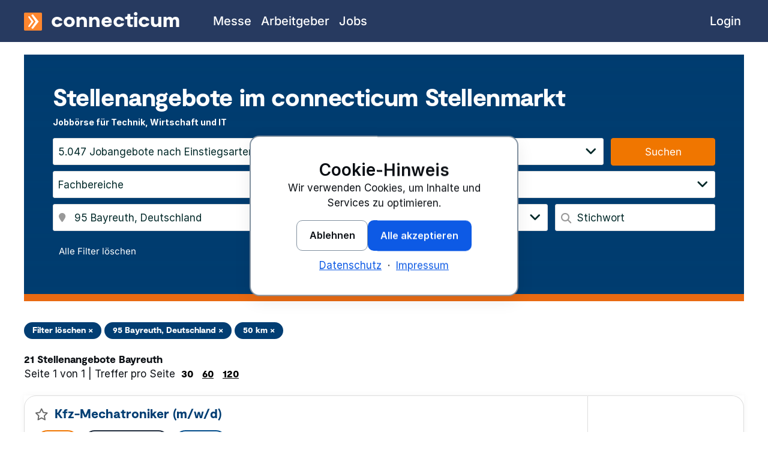

--- FILE ---
content_type: text/html; charset=utf-8
request_url: https://www.connecticum.de/p740-bayreuth-jobs
body_size: 12562
content:
<!DOCTYPE html>
	<html id="page-top" class="no-js cnn-light" lang="de-DE">
	<head>
		<meta charset="utf-8" />
		<title>Bayreuth Jobs | connecticum</title>
		<meta name="viewport" content="width=device-width, initial-scale=1.0" />
					<meta name="description" content="Bayreuth Stellenangebote" />
						<meta name="robots" content="noindex,follow,noodp" />
		<meta name="facebook-domain-verification" content="ofd3nfp34l5u0olmahta9dd314xlmd" />
				<meta name="twitter:card" content="summary" />
		<meta name="twitter:site" content="connecticum" />
		<meta property="og:type" content="website" />
		<meta property="og:site_name" content="connecticum" />
		<meta property="og:title" content="Bayreuth Jobs | connecticum" />
		<meta property="og:url" content="https://www.connecticum.de/p740-bayreuth-jobs" />
		<meta property="og:description" content="Bayreuth Stellenangebote" />
					<link rel="canonical" href="https://www.connecticum.de/p740-bayreuth-jobs" />
								<link href="https://www.connecticum.de/favicon.ico" rel="shortcut icon" type="image/x-icon" />
		<link href="https://www.connecticum.de/favicon.ico" rel="icon" type="image/ico" />
		<link href="https://www.connecticum.de/image/favicon/favicon.png" rel="shortcut icon" type="image/x-icon" />
		<link href="https://www.connecticum.de/image/favicon/webclip.png" rel="apple-touch-icon" />
		<link rel="preload" href="https://www.connecticum.de/css/fonts/Moderat/Moderat-Black.woff2" as="font" type="font/woff2" crossorigin>
		<link rel="preload" href="https://www.connecticum.de/css/fonts/inter-v18-latin/inter-v18-latin-regular.woff2" as="font" type="font/woff2" crossorigin>
		<link rel="preload" href="https://www.connecticum.de/css/fonts/inter-v18-latin/inter-v18-latin-500.woff2" as="font" type="font/woff2" crossorigin>
		<link rel="preload" href="https://www.connecticum.de/css/fonts/inter-v18-latin/inter-v18-latin-700.woff2" as="font" type="font/woff2" crossorigin>
		<link rel="preload" href="https://www.connecticum.de/css/fonts/inter-v18-latin/inter-v18-latin-800.woff2" as="font" type="font/woff2" crossorigin>
		<link rel="preload" href="https://www.connecticum.de/css/fonts/inter-v18-latin/inter-v18-latin-900.woff2" as="font" type="font/woff2" crossorigin>
		<link rel="preload" href="https://www.connecticum.de/css/fonts/fontawesome/fa-brands-400.woff2" as="font" type="font/woff2" crossorigin>
		<link rel="preload" href="https://www.connecticum.de/css/fonts/fontawesome/fa-regular-400.woff2" as="font" type="font/woff2" crossorigin>
		<link rel="preload" href="https://www.connecticum.de/css/fonts/fontawesome/fa-solid-900.woff2" as="font" type="font/woff2" crossorigin>
					<link rel="stylesheet" href="https://www.connecticum.de/min/f=css/connecticum.css,css/styles_primary.css,css/cnn.css&amp;1765179404" media="all" />
							<link rel="preload" href="https://www.connecticum.de/min/f=css/styles_secondary.css&amp;1765179404" as="style" onload="this.onload=null;this.rel='stylesheet'">
			<noscript><link rel="stylesheet" href="https://www.connecticum.de/min/f=css/styles_secondary.css&amp;1765179404" media="all"></noscript>
									<script src="https://www.connecticum.de/script/jquery/jquery-3.6.0.min.js" defer></script>
				<script>
			var ROOT_PATH = "https://www.connecticum.de/";
			var CSS_PATH = "https://www.connecticum.de/css/";
			var IMAGES_PATH = "https://www.connecticum.de/image/";
			var GOOGLE_MAPS_BROWSER_API_KEY = "AIzaSyC2SPMtNeq6CT67hiACKVpD1Aqy4glZUN4";
		</script>
									<script src="https://www.connecticum.de/min/f=script/formhelper.js,script/jquery/jquery.autocomplete.js,script/cc.min.js&amp;1764933763" defer></script>
							<script src="https://www.connecticum.de/script/sticky_form_buttons.js?1688121537" defer></script>
										<script async src="https://www.connecticum.de/script/altcha.min.js" type="module"></script>
			<script async src="https://www.connecticum.de/script/altcha.de.min.js" type="module"></script>
			<style>
				:root {
					--altcha-border-width: 1px;
					--altcha-border-radius: 3px;
					--altcha-color-base: #ffffff;
					--altcha-color-border: #a0a0a0;
					--altcha-color-text: #000806;
					--altcha-color-border-focus: #000806;
					--altcha-color-error-text: #f23939;
					--altcha-color-footer-bg: #f4f4f4;
					--altcha-max-width: 260px;
				}
			</style>
								<script>
		window.dataLayer = window.dataLayer || [];
		function gtag(){dataLayer.push(arguments);}
	</script>
					<script type="application/ld+json">
			{
    "@context": "https://schema.org",
    "@graph": [
        {
            "@type": "WebSite",
            "@id": "https://www.connecticum.de#website",
            "url": "https://www.connecticum.de",
            "name": "connecticum",
            "inLanguage": "de-DE"
        },
        {
            "@type": "WebPage",
            "@id": "https://www.connecticum.de/p740-bayreuth-jobs#webpage",
            "url": "https://www.connecticum.de/p740-bayreuth-jobs",
            "name": "Bayreuth Jobs | connecticum",
            "description": "Bayreuth Stellenangebote",
            "inLanguage": "de-DE",
            "isPartOf": {
                "@id": "https://www.connecticum.de#website"
            },
            "breadcrumb": {
                "@id": "https://www.connecticum.de/p740-bayreuth-jobs#breadcrumb"
            }
        },
        {
            "@type": "BreadcrumbList",
            "@id": "https://www.connecticum.de/p740-bayreuth-jobs#breadcrumb",
            "itemListElement": [
                {
                    "@type": "ListItem",
                    "position": 1,
                    "name": "connecticum",
                    "item": "https://www.connecticum.de"
                },
                {
                    "@type": "ListItem",
                    "position": 2,
                    "name": "Jobs",
                    "item": "https://www.connecticum.de/jobboerse"
                },
                {
                    "@type": "ListItem",
                    "position": 3,
                    "name": "Jobs Bayreuth",
                    "item": "https://www.connecticum.de/p740-bayreuth-jobs"
                }
            ]
        }
    ]
}		</script>
	</head>
	<body class="section_website topnav_jobmarket subnav_jobmarket_popular_searches sitename_einsatzort lang_de width_ no-sidenav no-langswitch">
		<div style="position: relative">
			<div id="wrapper">
				<header>
										<div id="logo-bar">
						<div class="cc-content-container row column">
														<div id="brand-bar" class="brand-text">
								<a href="https://www.connecticum.de" title="connecticum Homepage"><img src="https://www.connecticum.de/image/media/mm_154_connecticum_logo.svg" width="30" height="30" alt="connecticum Firmenlogo" /><span>connecticum</span></a>
								<a href="#primary-nav" class="menu-icon" title="Zur Navigation springen"><span class="fas fa-bars"></span></a>
							</div>
						</div>
					</div>
									</header>
				<div class="cc-content-wrapper">
					<div id="container" class="row cc-content-container">
						<!--[if lt IE 9]>
						<div class="column large-12">
							<div class="cc-message cc-message-warning">
								<ul>
									<li>
										Bitte verwenden Sie einen modernen Browser, um alle Funktionen und Services von Connecticum nutzen zu können.
									</li>
								</ul>
							</div>
						</div>
						<![endif]-->
						<noscript>
							<div class="column large-12">
								<div class="cc-message cc-message-warning">
									<ul>
										<li>
											JavaScript ist momentan deaktiviert. Bitte aktivieren Sie JavaScript, um alle Funktionen und Services von Connecticum nutzen zu können.
										</li>
									</ul>
								</div>
							</div>
						</noscript>
																											<div id="companyfilter" class="column large-12">
	<div id="jobsearch" class="clearfix mb20">
	<div class="cnn-section cnn-hero cnn-mt-4" style="background-color:#003D70; color:white; padding: 3rem; border-bottom: 0.75rem solid var(--cnn-orange-400);">
		<div>
			<h1 class="cnn-h2 cnn-f2 white"><strong>Stellenangebote im connecticum Stellenmarkt</strong></h1>
			<p class="cnn-small white cnn-mb-4"><strong>Jobbörse für Technik, Wirtschaft und IT</strong></p>
		</div>
		<div>
			<form id="jobsearchform" class="cc-jobsearchform" action="https://www.connecticum.de/jobboerse" accept-charset="UTF-8" data-remote="true" method="get" autocomplete="off">
				<div class="row">
					<div class="column large-10">
						<div class="button dropdown cc-multiselect" data-toggle="select-beschaeftigungsarten" data-empty-text="5.047 Jobangebote nach Einstiegsarten" data-nselected-text="Einstiegsarten ausgewählt" style="width: 100%;">
							<span class="selected-text is-placeholder">5.047 Jobangebote nach Einstiegsarten</span>
							<ul class="dropdown-pane dropdown-menu" id="select-beschaeftigungsarten" data-dropdown>
																	<li>
										<span>
											<input class="cc-custom-checkbox" type="checkbox" name="beschaeftigungsarten[]" id="beschaeftigungsart-6" value="6" />
											<label for="beschaeftigungsart-6">Studentenjobs</label>
										</span>
									</li>
																	<li>
										<span>
											<input class="cc-custom-checkbox" type="checkbox" name="beschaeftigungsarten[]" id="beschaeftigungsart-1" value="1" />
											<label for="beschaeftigungsart-1">Abschlussarbeiten</label>
										</span>
									</li>
																	<li>
										<span>
											<input class="cc-custom-checkbox" type="checkbox" name="beschaeftigungsarten[]" id="beschaeftigungsart-5" value="5" />
											<label for="beschaeftigungsart-5">Traineestellen</label>
										</span>
									</li>
																	<li>
										<span>
											<input class="cc-custom-checkbox" type="checkbox" name="beschaeftigungsarten[]" id="beschaeftigungsart-4" value="4" />
											<label for="beschaeftigungsart-4">Praktikumsstellen</label>
										</span>
									</li>
																	<li>
										<span>
											<input class="cc-custom-checkbox" type="checkbox" name="beschaeftigungsarten[]" id="beschaeftigungsart-7" value="7" />
											<label for="beschaeftigungsart-7">Azubistellen</label>
										</span>
									</li>
																	<li>
										<span>
											<input class="cc-custom-checkbox" type="checkbox" name="beschaeftigungsarten[]" id="beschaeftigungsart-2" value="2" />
											<label for="beschaeftigungsart-2">Direkteinstieg</label>
										</span>
									</li>
																	<li>
										<span>
											<input class="cc-custom-checkbox" type="checkbox" name="beschaeftigungsarten[]" id="beschaeftigungsart-3" value="3" />
											<label for="beschaeftigungsart-3">Senior</label>
										</span>
									</li>
															</ul>
						</div>
					</div>
					<div class="column large-2">
						<input type="submit" value="Suchen" class="c_cl41 mb10 mb0-m" style="width: 100%;"/>
					</div>
				</div>
				<div class="row">
					<div class="column large-6">
						<div class="button dropdown cc-multiselect" data-toggle="select-fieldsgruppen" data-empty-text="Fachbereiche" data-nselected-text="Fachbereiche ausgewählt" style="width: 100%;">
							<span class="selected-text is-placeholder">Fachbereiche</span>
							<ul class="dropdown-pane dropdown-menu" id="select-fieldsgruppen" data-dropdown>
																	<li>
										<span>
											<input class="cc-custom-checkbox" type="checkbox" name="fieldsgruppen[]" id="fieldsgruppe-15" value="15" />
											<label for="fieldsgruppe-15">Bauingenieurwesen</label>
										</span>
									</li>
																	<li>
										<span>
											<input class="cc-custom-checkbox" type="checkbox" name="fieldsgruppen[]" id="fieldsgruppe-5" value="5" />
											<label for="fieldsgruppe-5">Elektrotechnik</label>
										</span>
									</li>
																	<li>
										<span>
											<input class="cc-custom-checkbox" type="checkbox" name="fieldsgruppen[]" id="fieldsgruppe-24" value="24" />
											<label for="fieldsgruppe-24">Energie</label>
										</span>
									</li>
																	<li>
										<span>
											<input class="cc-custom-checkbox" type="checkbox" name="fieldsgruppen[]" id="fieldsgruppe-21" value="21" />
											<label for="fieldsgruppe-21">Finanzen</label>
										</span>
									</li>
																	<li>
										<span>
											<input class="cc-custom-checkbox" type="checkbox" name="fieldsgruppen[]" id="fieldsgruppe-25" value="25" />
											<label for="fieldsgruppe-25">Geisteswissenschaften</label>
										</span>
									</li>
																	<li>
										<span>
											<input class="cc-custom-checkbox" type="checkbox" name="fieldsgruppen[]" id="fieldsgruppe-10" value="10" />
											<label for="fieldsgruppe-10">HR</label>
										</span>
									</li>
																	<li>
										<span>
											<input class="cc-custom-checkbox" type="checkbox" name="fieldsgruppen[]" id="fieldsgruppe-2" value="2" />
											<label for="fieldsgruppe-2">Ingenieurwesen</label>
										</span>
									</li>
																	<li>
										<span>
											<input class="cc-custom-checkbox" type="checkbox" name="fieldsgruppen[]" id="fieldsgruppe-11" value="11" />
											<label for="fieldsgruppe-11">IT</label>
										</span>
									</li>
																	<li>
										<span>
											<input class="cc-custom-checkbox" type="checkbox" name="fieldsgruppen[]" id="fieldsgruppe-18" value="18" />
											<label for="fieldsgruppe-18">Maschinenbau</label>
										</span>
									</li>
																	<li>
										<span>
											<input class="cc-custom-checkbox" type="checkbox" name="fieldsgruppen[]" id="fieldsgruppe-19" value="19" />
											<label for="fieldsgruppe-19">Mathematik</label>
										</span>
									</li>
																	<li>
										<span>
											<input class="cc-custom-checkbox" type="checkbox" name="fieldsgruppen[]" id="fieldsgruppe-22" value="22" />
											<label for="fieldsgruppe-22">Mechatronik</label>
										</span>
									</li>
																	<li>
										<span>
											<input class="cc-custom-checkbox" type="checkbox" name="fieldsgruppen[]" id="fieldsgruppe-4" value="4" />
											<label for="fieldsgruppe-4">Naturwissenschaften</label>
										</span>
									</li>
																	<li>
										<span>
											<input class="cc-custom-checkbox" type="checkbox" name="fieldsgruppen[]" id="fieldsgruppe-20" value="20" />
											<label for="fieldsgruppe-20">Telekommunikation</label>
										</span>
									</li>
																	<li>
										<span>
											<input class="cc-custom-checkbox" type="checkbox" name="fieldsgruppen[]" id="fieldsgruppe-3" value="3" />
											<label for="fieldsgruppe-3">Wirtschaft</label>
										</span>
									</li>
																	<li>
										<span>
											<input class="cc-custom-checkbox" type="checkbox" name="fieldsgruppen[]" id="fieldsgruppe-23" value="23" />
											<label for="fieldsgruppe-23">Wirtschaftsinformatik</label>
										</span>
									</li>
																	<li>
										<span>
											<input class="cc-custom-checkbox" type="checkbox" name="fieldsgruppen[]" id="fieldsgruppe-14" value="14" />
											<label for="fieldsgruppe-14">Wirtschaftsingenieurwesen</label>
										</span>
									</li>
																	<li>
										<span>
											<input class="cc-custom-checkbox" type="checkbox" name="fieldsgruppen[]" id="fieldsgruppe-9" value="9" />
											<label for="fieldsgruppe-9">Sonstige</label>
										</span>
									</li>
															</ul>
						</div>
					</div>
					<div id="fields-select-wrapper" class="column large-6">
						<div class="button dropdown cc-multiselect" data-toggle="select-fields" data-empty-text="Fachrichtungen" data-nselected-text="Fachrichtungen ausgewählt" style="width: 100%;">
							<span class="selected-text is-placeholder">Fachrichtungen</span>
							<ul class="dropdown-pane dropdown-menu" id="select-fields" data-dropdown>
																	<li>
										<span>
											<input class="cc-custom-checkbox" type="checkbox" name="fields[]" id="field-40" value="40" />
											<label for="field-40">Agrar</label>
										</span>
									</li>
																	<li>
										<span>
											<input class="cc-custom-checkbox" type="checkbox" name="fields[]" id="field-2" value="2" />
											<label for="field-2">Architektur</label>
										</span>
									</li>
																	<li>
										<span>
											<input class="cc-custom-checkbox" type="checkbox" name="fields[]" id="field-4" value="4" />
											<label for="field-4">Automotive</label>
										</span>
									</li>
																	<li>
										<span>
											<input class="cc-custom-checkbox" type="checkbox" name="fields[]" id="field-6" value="6" />
											<label for="field-6">Bauingenieurwesen</label>
										</span>
									</li>
																	<li>
										<span>
											<input class="cc-custom-checkbox" type="checkbox" name="fields[]" id="field-101" value="101" />
											<label for="field-101">Betriebswirtschaftslehre BWL</label>
										</span>
									</li>
																	<li>
										<span>
											<input class="cc-custom-checkbox" type="checkbox" name="fields[]" id="field-7" value="7" />
											<label for="field-7">Biologie</label>
										</span>
									</li>
																	<li>
										<span>
											<input class="cc-custom-checkbox" type="checkbox" name="fields[]" id="field-8" value="8" />
											<label for="field-8">Biotechnologie</label>
										</span>
									</li>
																	<li>
										<span>
											<input class="cc-custom-checkbox" type="checkbox" name="fields[]" id="field-10" value="10" />
											<label for="field-10">Chemie</label>
										</span>
									</li>
																	<li>
										<span>
											<input class="cc-custom-checkbox" type="checkbox" name="fields[]" id="field-13" value="13" />
											<label for="field-13">Controlling</label>
										</span>
									</li>
																	<li>
										<span>
											<input class="cc-custom-checkbox" type="checkbox" name="fields[]" id="field-105" value="105" />
											<label for="field-105">Design</label>
										</span>
									</li>
																	<li>
										<span>
											<input class="cc-custom-checkbox" type="checkbox" name="fields[]" id="field-17" value="17" />
											<label for="field-17">E-Technik</label>
										</span>
									</li>
																	<li>
										<span>
											<input class="cc-custom-checkbox" type="checkbox" name="fields[]" id="field-15" value="15" />
											<label for="field-15">Einkauf</label>
										</span>
									</li>
																	<li>
										<span>
											<input class="cc-custom-checkbox" type="checkbox" name="fields[]" id="field-18" value="18" />
											<label for="field-18">Energietechnik</label>
										</span>
									</li>
																	<li>
										<span>
											<input class="cc-custom-checkbox" type="checkbox" name="fields[]" id="field-20" value="20" />
											<label for="field-20">Fahrzeugtechnik</label>
										</span>
									</li>
																	<li>
										<span>
											<input class="cc-custom-checkbox" type="checkbox" name="fields[]" id="field-62" value="62" />
											<label for="field-62">Fertigungstechnik</label>
										</span>
									</li>
																	<li>
										<span>
											<input class="cc-custom-checkbox" type="checkbox" name="fields[]" id="field-22" value="22" />
											<label for="field-22">Finanzen</label>
										</span>
									</li>
																	<li>
										<span>
											<input class="cc-custom-checkbox" type="checkbox" name="fields[]" id="field-19" value="19" />
											<label for="field-19">Gebäudemanagement</label>
										</span>
									</li>
																	<li>
										<span>
											<input class="cc-custom-checkbox" type="checkbox" name="fields[]" id="field-25" value="25" />
											<label for="field-25">Geowissenschaften</label>
										</span>
									</li>
																	<li>
										<span>
											<input class="cc-custom-checkbox" type="checkbox" name="fields[]" id="field-26" value="26" />
											<label for="field-26">Gesundheitsökonomie</label>
										</span>
									</li>
																	<li>
										<span>
											<input class="cc-custom-checkbox" type="checkbox" name="fields[]" id="field-94" value="94" />
											<label for="field-94">Gesundheitstechnik</label>
										</span>
									</li>
																	<li>
										<span>
											<input class="cc-custom-checkbox" type="checkbox" name="fields[]" id="field-27" value="27" />
											<label for="field-27">Handel</label>
										</span>
									</li>
																	<li>
										<span>
											<input class="cc-custom-checkbox" type="checkbox" name="fields[]" id="field-104" value="104" />
											<label for="field-104">Holz</label>
										</span>
									</li>
																	<li>
										<span>
											<input class="cc-custom-checkbox" type="checkbox" name="fields[]" id="field-30" value="30" />
											<label for="field-30">Humanmedizin</label>
										</span>
									</li>
																	<li>
										<span>
											<input class="cc-custom-checkbox" type="checkbox" name="fields[]" id="field-31" value="31" />
											<label for="field-31">Immobilien</label>
										</span>
									</li>
																	<li>
										<span>
											<input class="cc-custom-checkbox" type="checkbox" name="fields[]" id="field-32" value="32" />
											<label for="field-32">Informatik</label>
										</span>
									</li>
																	<li>
										<span>
											<input class="cc-custom-checkbox" type="checkbox" name="fields[]" id="field-33" value="33" />
											<label for="field-33">Ingenieurwissenschaften</label>
										</span>
									</li>
																	<li>
										<span>
											<input class="cc-custom-checkbox" type="checkbox" name="fields[]" id="field-34" value="34" />
											<label for="field-34">Journalismus</label>
										</span>
									</li>
																	<li>
										<span>
											<input class="cc-custom-checkbox" type="checkbox" name="fields[]" id="field-65" value="65" />
											<label for="field-65">Jura</label>
										</span>
									</li>
																	<li>
										<span>
											<input class="cc-custom-checkbox" type="checkbox" name="fields[]" id="field-74" value="74" />
											<label for="field-74">Kommunikationstechnik</label>
										</span>
									</li>
																	<li>
										<span>
											<input class="cc-custom-checkbox" type="checkbox" name="fields[]" id="field-111" value="111" />
											<label for="field-111">Kommunikationswissenschaft</label>
										</span>
									</li>
																	<li>
										<span>
											<input class="cc-custom-checkbox" type="checkbox" name="fields[]" id="field-39" value="39" />
											<label for="field-39">Kunststofftechnik</label>
										</span>
									</li>
																	<li>
										<span>
											<input class="cc-custom-checkbox" type="checkbox" name="fields[]" id="field-116" value="116" />
											<label for="field-116">Kybernetik</label>
										</span>
									</li>
																	<li>
										<span>
											<input class="cc-custom-checkbox" type="checkbox" name="fields[]" id="field-44" value="44" />
											<label for="field-44">Logistik</label>
										</span>
									</li>
																	<li>
										<span>
											<input class="cc-custom-checkbox" type="checkbox" name="fields[]" id="field-45" value="45" />
											<label for="field-45">Luft- und Raumfahrttechnik</label>
										</span>
									</li>
																	<li>
										<span>
											<input class="cc-custom-checkbox" type="checkbox" name="fields[]" id="field-46" value="46" />
											<label for="field-46">Marketing</label>
										</span>
									</li>
																	<li>
										<span>
											<input class="cc-custom-checkbox" type="checkbox" name="fields[]" id="field-47" value="47" />
											<label for="field-47">Maschinenbau</label>
										</span>
									</li>
																	<li>
										<span>
											<input class="cc-custom-checkbox" type="checkbox" name="fields[]" id="field-48" value="48" />
											<label for="field-48">Mathematik</label>
										</span>
									</li>
																	<li>
										<span>
											<input class="cc-custom-checkbox" type="checkbox" name="fields[]" id="field-49" value="49" />
											<label for="field-49">Mechatronik</label>
										</span>
									</li>
																	<li>
										<span>
											<input class="cc-custom-checkbox" type="checkbox" name="fields[]" id="field-106" value="106" />
											<label for="field-106">Medientechnik</label>
										</span>
									</li>
																	<li>
										<span>
											<input class="cc-custom-checkbox" type="checkbox" name="fields[]" id="field-51" value="51" />
											<label for="field-51">Metall</label>
										</span>
									</li>
																	<li>
										<span>
											<input class="cc-custom-checkbox" type="checkbox" name="fields[]" id="field-107" value="107" />
											<label for="field-107">MSR</label>
										</span>
									</li>
																	<li>
										<span>
											<input class="cc-custom-checkbox" type="checkbox" name="fields[]" id="field-54" value="54" />
											<label for="field-54">Naturwissenschaften</label>
										</span>
									</li>
																	<li>
										<span>
											<input class="cc-custom-checkbox" type="checkbox" name="fields[]" id="field-55" value="55" />
											<label for="field-55">Öffentliche Verwaltung</label>
										</span>
									</li>
																	<li>
										<span>
											<input class="cc-custom-checkbox" type="checkbox" name="fields[]" id="field-58" value="58" />
											<label for="field-58">Personal - HR</label>
										</span>
									</li>
																	<li>
										<span>
											<input class="cc-custom-checkbox" type="checkbox" name="fields[]" id="field-61" value="61" />
											<label for="field-61">Physik</label>
										</span>
									</li>
																	<li>
										<span>
											<input class="cc-custom-checkbox" type="checkbox" name="fields[]" id="field-63" value="63" />
											<label for="field-63">Psychologie</label>
										</span>
									</li>
																	<li>
										<span>
											<input class="cc-custom-checkbox" type="checkbox" name="fields[]" id="field-64" value="64" />
											<label for="field-64">Qualitätssicherung</label>
										</span>
									</li>
																	<li>
										<span>
											<input class="cc-custom-checkbox" type="checkbox" name="fields[]" id="field-108" value="108" />
											<label for="field-108">Sicherheit</label>
										</span>
									</li>
																	<li>
										<span>
											<input class="cc-custom-checkbox" type="checkbox" name="fields[]" id="field-68" value="68" />
											<label for="field-68">Softwaredevelopment</label>
										</span>
									</li>
																	<li>
										<span>
											<input class="cc-custom-checkbox" type="checkbox" name="fields[]" id="field-96" value="96" />
											<label for="field-96">Sonstige</label>
										</span>
									</li>
																	<li>
										<span>
											<input class="cc-custom-checkbox" type="checkbox" name="fields[]" id="field-70" value="70" />
											<label for="field-70">Sozialwissenschaften</label>
										</span>
									</li>
																	<li>
										<span>
											<input class="cc-custom-checkbox" type="checkbox" name="fields[]" id="field-115" value="115" />
											<label for="field-115">Statistik</label>
										</span>
									</li>
																	<li>
										<span>
											<input class="cc-custom-checkbox" type="checkbox" name="fields[]" id="field-72" value="72" />
											<label for="field-72">Steuern</label>
										</span>
									</li>
																	<li>
										<span>
											<input class="cc-custom-checkbox" type="checkbox" name="fields[]" id="field-73" value="73" />
											<label for="field-73">Technische Dokumentation</label>
										</span>
									</li>
																	<li>
										<span>
											<input class="cc-custom-checkbox" type="checkbox" name="fields[]" id="field-79" value="79" />
											<label for="field-79">Verfahrenstechnik</label>
										</span>
									</li>
																	<li>
										<span>
											<input class="cc-custom-checkbox" type="checkbox" name="fields[]" id="field-109" value="109" />
											<label for="field-109">Versorgungstechnik</label>
										</span>
									</li>
																	<li>
										<span>
											<input class="cc-custom-checkbox" type="checkbox" name="fields[]" id="field-102" value="102" />
											<label for="field-102">Volkswirtschaftslehre VWL</label>
										</span>
									</li>
																	<li>
										<span>
											<input class="cc-custom-checkbox" type="checkbox" name="fields[]" id="field-110" value="110" />
											<label for="field-110">Wald Forst</label>
										</span>
									</li>
																	<li>
										<span>
											<input class="cc-custom-checkbox" type="checkbox" name="fields[]" id="field-85" value="85" />
											<label for="field-85">Werkstoffwissenschaften</label>
										</span>
									</li>
																	<li>
										<span>
											<input class="cc-custom-checkbox" type="checkbox" name="fields[]" id="field-86" value="86" />
											<label for="field-86">Wirtschaftsinformatik</label>
										</span>
									</li>
																	<li>
										<span>
											<input class="cc-custom-checkbox" type="checkbox" name="fields[]" id="field-87" value="87" />
											<label for="field-87">Wirtschaftsingenieurwesen</label>
										</span>
									</li>
																	<li>
										<span>
											<input class="cc-custom-checkbox" type="checkbox" name="fields[]" id="field-93" value="93" />
											<label for="field-93">Wirtschaftskommunikation</label>
										</span>
									</li>
																	<li>
										<span>
											<input class="cc-custom-checkbox" type="checkbox" name="fields[]" id="field-88" value="88" />
											<label for="field-88">Wirtschaftsmathematik</label>
										</span>
									</li>
																	<li>
										<span>
											<input class="cc-custom-checkbox" type="checkbox" name="fields[]" id="field-90" value="90" />
											<label for="field-90">Wirtschaftsprüfung</label>
										</span>
									</li>
																	<li>
										<span>
											<input class="cc-custom-checkbox" type="checkbox" name="fields[]" id="field-92" value="92" />
											<label for="field-92">Wirtschaftsrecht</label>
										</span>
									</li>
															</ul>
						</div>
					</div>
				</div>
				<div class="row">
					<div class="column large-6 xlarge-4">
						<div class="left-inner-addon">
							<span class="fa fa-map-marker fs15"></span>
							<input placeholder="Ort" type="text" id="einsatzort" name="einsatzort" value="95 Bayreuth, Deutschland" data-autocomplete />
						</div>
					</div>
					<div class="column large-6 xlarge-2">
						<div class="button dropdown cc-multiselect" data-toggle="select-umkreis" style="width: 100%;">
							<span class="selected-text is-placeholder">Umkreis</span>
							<ul class="dropdown-pane dropdown-menu" id="select-umkreis" data-dropdown>
								<li class="hide-input"><span><label class="radio"><input type="radio" name="umkreis" value="">Umkreis</label></span></li>
																	<li class="hide-input">
										<span>
											<label class="radio">
												<input type="radio" name="umkreis" value="5"> 5 km											</label>
										</span>
									</li>
																	<li class="hide-input">
										<span>
											<label class="radio">
												<input type="radio" name="umkreis" value="10"> 10 km											</label>
										</span>
									</li>
																	<li class="hide-input">
										<span>
											<label class="radio">
												<input type="radio" name="umkreis" value="25"> 25 km											</label>
										</span>
									</li>
																	<li class="hide-input active">
										<span>
											<label class="radio">
												<input type="radio" name="umkreis" value="50"> 50 km											</label>
										</span>
									</li>
																	<li class="hide-input">
										<span>
											<label class="radio">
												<input type="radio" name="umkreis" value="75"> 75 km											</label>
										</span>
									</li>
																	<li class="hide-input">
										<span>
											<label class="radio">
												<input type="radio" name="umkreis" value="100"> 100 km											</label>
										</span>
									</li>
																	<li class="hide-input">
										<span>
											<label class="radio">
												<input type="radio" name="umkreis" value="150"> 150 km											</label>
										</span>
									</li>
																	<li class="hide-input">
										<span>
											<label class="radio">
												<input type="radio" name="umkreis" value="200"> 200 km											</label>
										</span>
									</li>
															</ul>
						</div>
					</div>
					<div class="column large-6 xlarge-3">
						<div class="button dropdown cc-multiselect" data-toggle="select-sprachen" data-empty-text="Sprache des Angebots" data-nselected-text="Sprachen ausgewählt" style="width: 100%;">
							<span class="selected-text is-placeholder">Sprache des Angebots</span>
							<ul class="dropdown-pane dropdown-menu" id="select-sprachen" data-dropdown>
																	<li>
										<span>
											<input class="cc-custom-checkbox" type="checkbox" name="sprachen[]" id="sprachen-1" value="1" />
											<label for="sprachen-1">Deutsch</label>
										</span>
									</li>
																	<li>
										<span>
											<input class="cc-custom-checkbox" type="checkbox" name="sprachen[]" id="sprachen-2" value="2" />
											<label for="sprachen-2">Englisch</label>
										</span>
									</li>
																	<li>
										<span>
											<input class="cc-custom-checkbox" type="checkbox" name="sprachen[]" id="sprachen-3" value="3" />
											<label for="sprachen-3">Französisch</label>
										</span>
									</li>
																	<li>
										<span>
											<input class="cc-custom-checkbox" type="checkbox" name="sprachen[]" id="sprachen-11" value="11" />
											<label for="sprachen-11">Niederländisch</label>
										</span>
									</li>
																	<li>
										<span>
											<input class="cc-custom-checkbox" type="checkbox" name="sprachen[]" id="sprachen-5" value="5" />
											<label for="sprachen-5">Spanisch</label>
										</span>
									</li>
																	<li>
										<span>
											<input class="cc-custom-checkbox" type="checkbox" name="sprachen[]" id="sprachen-13" value="13" />
											<label for="sprachen-13">Ungarisch</label>
										</span>
									</li>
															</ul>
						</div>
					</div>
					<div class="column large-6 xlarge-3">
						<div class="left-inner-addon">
							<span class="fa fa-search"></span>
							<input placeholder="Stichwort" type="text" name="volltext" id="volltext" value="" />
						</div>
					</div>
				</div>
				<div class="row">
					<div class="column large-10">
						<p class="m10">
															<a href="https://www.connecticum.de/jobboerse" title="Alle Filter löschen" class="c_cl00 fs15 ml10">Alle Filter löschen</a>
													</p>
					</div>
				</div>
							</form>
		</div>
	</div>
	<script src="https://www.connecticum.de/script/mapsfunctions.js?1765179404" defer></script>
	<script>document.addEventListener('DOMContentLoaded', () => {initializeGoogleMapsAutocomplete();});</script>
</div></div>
									<div class="column large-12">
					<div class="m15">
				<a href="https://www.connecticum.de/jobboerse" title="Alle Filter löschen" class="c_cl_round c_fo1 mb5" style="border: 2px solid #023E73; background-color: #023E73;">Filter löschen ×</a>
															<a href="https://www.connecticum.de/jobboerse" title="Diesen Filter löschen" class="c_cl_round c_fo1 mb5" style="border: 2px solid #023E73; background-color: #023E73;">95 Bayreuth, Deutschland ×</a>
																				<a href="https://www.connecticum.de/jobboerse?details=&amp;page=1&amp;einsatzort=95+Bayreuth%2C+Deutschland" title="Diesen Filter löschen" class="c_cl_round c_fo1 mb5" style="border: 2px solid #023E73; background-color: #023E73;">50 km ×</a>
												</div>
				<div class="row">
	<div id="messages" class="messages column large-12">
							</div>
</div>		<div class="mb25">
	<div class="dIB">
		<p class="c_fo1">
			21 Stellenangebote Bayreuth		</p>
	Seite 1 von 1					| Treffer pro Seite
							<button data-epp="30" class="c_fo1 pl5 pr5">30</button>
							<button data-epp="60" class="c_fo1 pl5 pr5" style="text-decoration: underline;">60</button>
							<button data-epp="120" class="c_fo1 pl5 pr5" style="text-decoration: underline;">120</button>
								</div>
	</div>
<script>
	document.addEventListener('DOMContentLoaded', () => {
		jQuery(document).ready(function($){
			$('button[data-epp]').click( function() {
				let epp = $( this ).data('epp');
				$('#jobsearchform').append('<input type="hidden" name="entries" value="' + epp + '" />').submit();
			});
			$('button[data-sort]').click( function() {
				let sort = $( this ).data('sort');
				$('#jobsearchform').append('<input type="hidden" name="sort" value="' + sort + '" />').submit();
			});
		});
	});
</script>				<div id="jobsearchresultcontent" class="mb20">
							
		<div class="hitlist-grid jobsearch mb20 mb25-m even" id="job1831409">
			<div class="hitlist-grid-logo">
				<div>
																		<img class="logo cc-logo k-logo-large" src="https://www.connecticum.de/logos/180-porsche-konzern.png?1481820460" alt="Porsche-Konzern - Logo" height="50" width="95"/>															</div>
			</div>
			<div class="hitlist-grid-info">
				<div>
					<p class="c_fo1 jobtitle mb15">
													<a href="https://www.connecticum.de/jobboerse/kfz-mechatroniker-d-stellenangebot-1831409.html" title="Kfz-Mechatroniker (m/w/d) - Jobangebot" class="tdn">Kfz-Mechatroniker (m/<wbr/>w/<wbr/>d)</a>
											</p>
					<div class="jobmetadata">
																											<div class="dIB jobtype"><a href="https://www.connecticum.de/seniorjobs" title="Seniorjobs">Senior</a></div>
																						<div class="dIB company">
									<a href="https://www.connecticum.de/jobboerse/arbeitgeber/porsche-konzern-jobs-180" title="Jobs Porsche-Konzern">Porsche-Konzern</a>
								</div>
														<div class="dIB region"><a  href="https://www.connecticum.de/p325-bamberg-jobs" title="Bamberg Jobs">Bamberg</a></div>
																									<div class="jobfields"><a href="https://www.connecticum.de/ingenieurwissenschaftenjobs-33" title="Ingenieurwissenschaftenjobs">Ingenieurwissenschaften</a> <a href="https://www.connecticum.de/mechatronikjobs-49" title="Mechatronikjobs">Mechatronik</a> <a href="https://www.connecticum.de/qualitaetssicherungjobs-64" title="Qualitätssicherungjobs">Qualitätssicherung</a></div>
											</div>
				</div>
				<button class="ml5 mr5 merken notelist-button notelist-function inactive" title="Merken" data-id="1831409" data-type="job"></button>
			</div>
		</div>
			
		<div class="hitlist-grid jobsearch mb20 mb25-m odd" id="job1831352">
			<div class="hitlist-grid-logo">
				<div>
																		<a href="https://www.connecticum.de/employersfinder/c3267-brose-gruppe" title="Brose Gruppe - Arbeitgeberprofil">
								<img class="logo cc-logo k-logo-small" src="https://www.connecticum.de/logos/3267-brose-gruppe.png?1696861345" alt="Brose Gruppe - Logo" height="50" width="145"/>							</a>
															</div>
			</div>
			<div class="hitlist-grid-info">
				<div>
					<p class="c_fo1 jobtitle mb15">
													<a href="https://www.connecticum.de/jobboerse/werkstudent-globale-administration-und-support-fuer-internes-web-tool-d-stellenangebot-1831352.html" title="Werkstudent Globale Administration und Support für internes Web-Tool (m/w/d) - Jobangebot" class="tdn">Werkstudent Globale Administration und Support für internes Web-Tool (m/<wbr/>w/<wbr/>d)</a>
											</p>
					<div class="jobmetadata">
																											<div class="dIB jobtype"><a href="https://www.connecticum.de/jobboerse/studentjobs-bayreuth-jobs-fuer-studenten-in-bayreuth-740" title="Bayreuth Studentenjobs - Studentjobs Bayreuth - Jobs Studenten Bayreuth">Studentenjobs</a></div>
																						<div class="dIB company">
									<a href="https://www.connecticum.de/jobboerse/arbeitgeber/brose-gruppe-jobs-3267" title="Jobs Brose Gruppe">Brose Gruppe</a>
								</div>
														<div class="dIB region"><a  href="https://www.connecticum.de/p325-bamberg-jobs" title="Bamberg Jobs">Bamberg</a></div>
																									<div class="jobfields"><a href="https://www.connecticum.de/betriebswirtschaftslehre-bwljobs-101" title="Betriebswirtschaftslehre BWLjobs">Betriebswirtschaftslehre BWL</a> <a href="https://www.connecticum.de/informatikjobs-32" title="Informatikjobs">Informatik</a> <a href="https://www.connecticum.de/ingenieurwissenschaftenjobs-33" title="Ingenieurwissenschaftenjobs">Ingenieurwissenschaften</a> <a href="https://www.connecticum.de/wirtschaftsingenieurwesenjobs-87" title="Wirtschaftsingenieurwesenjobs">Wirtschaftsingenieurwesen</a></div>
											</div>
				</div>
				<button class="ml5 mr5 merken notelist-button notelist-function inactive" title="Merken" data-id="1831352" data-type="job"></button>
			</div>
		</div>
			
		<div class="hitlist-grid jobsearch mb20 mb25-m even" id="job1831329">
			<div class="hitlist-grid-logo">
				<div>
																		<a href="https://www.connecticum.de/employersfinder/c127507-voith-group" title="Voith Group - Arbeitgeberprofil">
								<img class="logo cc-logo k-logo-small" src="https://www.connecticum.de/logos/127507-voith-group.png?1481820461" alt="Voith Group - Logo" height="30" width="131"/>							</a>
															</div>
			</div>
			<div class="hitlist-grid-info">
				<div>
					<p class="c_fo1 jobtitle mb15">
													<a href="https://www.connecticum.de/jobboerse/dualer-student-mwd-maschinenbau-stellenangebot-1831329.html" title="Dualer Student (m|w|d) Maschinenbau - Jobangebot" class="tdn">Dualer Student (m|w|d) Maschinenbau</a>
											</p>
					<div class="jobmetadata">
																																		<div class="dIB company">
									<a href="https://www.connecticum.de/jobboerse/arbeitgeber/voith-group-jobs-127507" title="Jobs Voith Group">Voith Group</a>
								</div>
														<div class="dIB region"><a  href="https://www.connecticum.de/p740-bayreuth-jobs" title="Bayreuth Jobs">Bayreuth</a></div>
																									<div class="jobfields"><a href="https://www.connecticum.de/betriebswirtschaftslehre-bwljobs-101" title="Betriebswirtschaftslehre BWLjobs">Betriebswirtschaftslehre BWL</a> <a href="https://www.connecticum.de/ingenieurwissenschaftenjobs-33" title="Ingenieurwissenschaftenjobs">Ingenieurwissenschaften</a> <a href="https://www.connecticum.de/maschinenbaujobs-47" title="Maschinenbaujobs">Maschinenbau</a> <a href="https://www.connecticum.de/personal-hrjobs-58" title="Personal - HRjobs">Personal - HR</a></div>
											</div>
				</div>
				<button class="ml5 mr5 merken notelist-button notelist-function inactive" title="Merken" data-id="1831329" data-type="job"></button>
			</div>
		</div>
			
		<div class="hitlist-grid jobsearch mb20 mb25-m odd" id="job1831114">
			<div class="hitlist-grid-logo">
				<div>
																		<a href="https://www.connecticum.de/employersfinder/c127507-voith-group" title="Voith Group - Arbeitgeberprofil">
								<img class="logo cc-logo k-logo-small" src="https://www.connecticum.de/logos/127507-voith-group.png?1481820461" alt="Voith Group - Logo" height="30" width="131"/>							</a>
															</div>
			</div>
			<div class="hitlist-grid-info">
				<div>
					<p class="c_fo1 jobtitle mb15">
													<a href="https://www.connecticum.de/jobboerse/dualer-student-mwd-maschinenbau-stellenangebot-1831114.html" title="Dualer Student (m|w|d) Maschinenbau - Jobangebot" class="tdn">Dualer Student (m|w|d) Maschinenbau</a>
											</p>
					<div class="jobmetadata">
																																		<div class="dIB company">
									<a href="https://www.connecticum.de/jobboerse/arbeitgeber/voith-group-jobs-127507" title="Jobs Voith Group">Voith Group</a>
								</div>
														<div class="dIB region"><a  href="https://www.connecticum.de/p740-bayreuth-jobs" title="Bayreuth Jobs">Bayreuth</a></div>
																									<div class="jobfields"><a href="https://www.connecticum.de/betriebswirtschaftslehre-bwljobs-101" title="Betriebswirtschaftslehre BWLjobs">Betriebswirtschaftslehre BWL</a> <a href="https://www.connecticum.de/ingenieurwissenschaftenjobs-33" title="Ingenieurwissenschaftenjobs">Ingenieurwissenschaften</a> <a href="https://www.connecticum.de/maschinenbaujobs-47" title="Maschinenbaujobs">Maschinenbau</a> <a href="https://www.connecticum.de/personal-hrjobs-58" title="Personal - HRjobs">Personal - HR</a></div>
											</div>
				</div>
				<button class="ml5 mr5 merken notelist-button notelist-function inactive" title="Merken" data-id="1831114" data-type="job"></button>
			</div>
		</div>
			
		<div class="hitlist-grid jobsearch mb20 mb25-m even" id="job1807923">
			<div class="hitlist-grid-logo">
				<div>
																		<a href="https://www.connecticum.de/employersfinder/c3267-brose-gruppe" title="Brose Gruppe - Arbeitgeberprofil">
								<img class="logo cc-logo k-logo-small" src="https://www.connecticum.de/logos/3267-brose-gruppe.png?1696861345" alt="Brose Gruppe - Logo" height="50" width="145"/>							</a>
															</div>
			</div>
			<div class="hitlist-grid-info">
				<div>
					<p class="c_fo1 jobtitle mb15">
													<a href="https://www.connecticum.de/jobboerse/senior-manager-transfer-pricing-strategy-operations-d-stellenangebot-1807923.html" title="Senior Manager Transfer Pricing Strategy &amp; Operations (m/w/d) - Jobangebot" class="tdn">Senior Manager Transfer Pricing Strategy &amp; Operations (m/<wbr/>w/<wbr/>d)</a>
											</p>
					<div class="jobmetadata">
																											<div class="dIB jobtype"><a href="https://www.connecticum.de/seniorjobs" title="Seniorjobs">Senior</a></div>
																						<div class="dIB company">
									<a href="https://www.connecticum.de/jobboerse/arbeitgeber/brose-gruppe-jobs-3267" title="Jobs Brose Gruppe">Brose Gruppe</a>
								</div>
														<div class="dIB region"><a  href="https://www.connecticum.de/p325-bamberg-jobs" title="Bamberg Jobs">Bamberg</a></div>
																									<div class="jobfields"><a href="https://www.connecticum.de/jurajobs-65" title="Jurajobs">Jura</a></div>
											</div>
				</div>
				<button class="ml5 mr5 merken notelist-button notelist-function inactive" title="Merken" data-id="1807923" data-type="job"></button>
			</div>
		</div>
			
		<div class="hitlist-grid jobsearch mb20 mb25-m odd" id="job1819723">
			<div class="hitlist-grid-logo">
				<div>
																		<a href="https://www.connecticum.de/employersfinder/c3267-brose-gruppe" title="Brose Gruppe - Arbeitgeberprofil">
								<img class="logo cc-logo k-logo-small" src="https://www.connecticum.de/logos/3267-brose-gruppe.png?1696861345" alt="Brose Gruppe - Logo" height="50" width="145"/>							</a>
															</div>
			</div>
			<div class="hitlist-grid-info">
				<div>
					<p class="c_fo1 jobtitle mb15">
													<a href="https://www.connecticum.de/jobboerse/duales-studium-elektro-und-informationstechnik-b-eng-dhbw-fahrzeugelektronik-2026-stellenangebot-1819723.html" title="Duales Studium Elektro- und Informationstechnik (B. Eng.) DHBW - Fahrzeugelektronik - 2026 - Jobangebot" class="tdn">Duales Studium Elektro- und Informationstechnik (B. Eng.) DHBW - Fahrzeugelektronik - 2026</a>
											</p>
					<div class="jobmetadata">
																											<div class="dIB jobtype"><a href="https://www.connecticum.de/azubistellen" title="Azubistellen">Azubistellen</a></div>
																						<div class="dIB company">
									<a href="https://www.connecticum.de/jobboerse/arbeitgeber/brose-gruppe-jobs-3267" title="Jobs Brose Gruppe">Brose Gruppe</a>
								</div>
														<div class="dIB region"><a  href="https://www.connecticum.de/p325-bamberg-jobs" title="Bamberg Jobs">Bamberg</a></div>
																									<div class="jobfields"><a href="https://www.connecticum.de/e-technikjobs-17" title="E-Technikjobs">E-Technik</a> <a href="https://www.connecticum.de/fahrzeugtechnikjobs-20" title="Fahrzeugtechnikjobs">Fahrzeugtechnik</a> <a href="https://www.connecticum.de/informatikjobs-32" title="Informatikjobs">Informatik</a> <a href="https://www.connecticum.de/ingenieurwissenschaftenjobs-33" title="Ingenieurwissenschaftenjobs">Ingenieurwissenschaften</a> <a href="https://www.connecticum.de/kommunikationstechnikjobs-74" title="Kommunikationstechnikjobs">Kommunikationstechnik</a> <a href="https://www.connecticum.de/mathematikjobs-48" title="Mathematikjobs">Mathematik</a> <a href="https://www.connecticum.de/msrjobs-107" title="MSRjobs">MSR</a> <a href="https://www.connecticum.de/physikjobs-61" title="Physikjobs">Physik</a> <a href="https://www.connecticum.de/softwaredevelopmentjobs-68" title="Softwaredevelopmentjobs">Softwaredevelopment</a></div>
											</div>
				</div>
				<button class="ml5 mr5 merken notelist-button notelist-function inactive" title="Merken" data-id="1819723" data-type="job"></button>
			</div>
		</div>
						<div class="hitlist_break tac" style="border-radius:20px;">
				<a href="https://www.connecticum.de/karrieremessen" title="Karrieremessen 2026">
<div class="m40 p40 pl20 pr20" style="background-color: #00447d;">
	<p style="font-size: 1.3rem;" class="c_fo5 white">
		connecticum April 2026
	</p>

	<p class="c_fo5 white" style="font-size: 0.9rem;">Junior & Senior Jobs · Direkteinstieg · Praktika · Studentenjobs</p>


	<p class="c_fo5 white" style="font-size: 0.9rem;">
		 IT · Business · Engineering · Science
	</p>
	<p class="c_fo4 white" style="font-size: 0.9rem;">

	</p>
	<p class="c_fo4 white" style="font-size: 0.9rem;">
		21.-30. April 2026 · Größte Karrieremesse in Berlin
	</p>
</div>
</a>			</div>
		
		<div class="hitlist-grid jobsearch mb20 mb25-m even" id="job1819737">
			<div class="hitlist-grid-logo">
				<div>
																		<a href="https://www.connecticum.de/employersfinder/c3267-brose-gruppe" title="Brose Gruppe - Arbeitgeberprofil">
								<img class="logo cc-logo k-logo-small" src="https://www.connecticum.de/logos/3267-brose-gruppe.png?1696861345" alt="Brose Gruppe - Logo" height="50" width="145"/>							</a>
															</div>
			</div>
			<div class="hitlist-grid-info">
				<div>
					<p class="c_fo1 jobtitle mb15">
													<a href="https://www.connecticum.de/jobboerse/duales-studium-wirtschaftsinformatik-b-sc-dhbw-application-management-2026-stellenangebot-1819737.html" title="Duales Studium Wirtschaftsinformatik (B.Sc.) DHBW - Application Management - 2026 - Jobangebot" class="tdn">Duales Studium Wirtschaftsinformatik (B.Sc.) DHBW - Application Management - 2026</a>
											</p>
					<div class="jobmetadata">
																											<div class="dIB jobtype"><a href="https://www.connecticum.de/azubistellen" title="Azubistellen">Azubistellen</a></div>
																						<div class="dIB company">
									<a href="https://www.connecticum.de/jobboerse/arbeitgeber/brose-gruppe-jobs-3267" title="Jobs Brose Gruppe">Brose Gruppe</a>
								</div>
														<div class="dIB region"><a  href="https://www.connecticum.de/p325-bamberg-jobs" title="Bamberg Jobs">Bamberg</a></div>
																									<div class="jobfields"><a href="https://www.connecticum.de/betriebswirtschaftslehre-bwljobs-101" title="Betriebswirtschaftslehre BWLjobs">Betriebswirtschaftslehre BWL</a> <a href="https://www.connecticum.de/kommunikationstechnikjobs-74" title="Kommunikationstechnikjobs">Kommunikationstechnik</a> <a href="https://www.connecticum.de/logistikjobs-44" title="Logistikjobs">Logistik</a> <a href="https://www.connecticum.de/wirtschaftsinformatikjobs-86" title="Wirtschaftsinformatikjobs">Wirtschaftsinformatik</a></div>
											</div>
				</div>
				<button class="ml5 mr5 merken notelist-button notelist-function inactive" title="Merken" data-id="1819737" data-type="job"></button>
			</div>
		</div>
			
		<div class="hitlist-grid jobsearch mb20 mb25-m odd" id="job1819741">
			<div class="hitlist-grid-logo">
				<div>
																		<a href="https://www.connecticum.de/employersfinder/c3267-brose-gruppe" title="Brose Gruppe - Arbeitgeberprofil">
								<img class="logo cc-logo k-logo-small" src="https://www.connecticum.de/logos/3267-brose-gruppe.png?1696861345" alt="Brose Gruppe - Logo" height="50" width="145"/>							</a>
															</div>
			</div>
			<div class="hitlist-grid-info">
				<div>
					<p class="c_fo1 jobtitle mb15">
													<a href="https://www.connecticum.de/jobboerse/duales-studium-wirtschaftsingenieurwesen-b-eng-dhbw-studienrichtung-elektrotechnik-2026-stellenangebot-1819741.html" title="Duales Studium Wirtschaftsingenieurwesen (B.Eng.) DHBW - Studienrichtung Elektrotechnik - 2026 - Jobangebot" class="tdn">Duales Studium Wirtschaftsingenieurwesen (B.Eng.) DHBW - Studienrichtung Elektrotechnik - 2026</a>
											</p>
					<div class="jobmetadata">
																											<div class="dIB jobtype"><a href="https://www.connecticum.de/azubistellen" title="Azubistellen">Azubistellen</a></div>
																						<div class="dIB company">
									<a href="https://www.connecticum.de/jobboerse/arbeitgeber/brose-gruppe-jobs-3267" title="Jobs Brose Gruppe">Brose Gruppe</a>
								</div>
														<div class="dIB region"><a  href="https://www.connecticum.de/p325-bamberg-jobs" title="Bamberg Jobs">Bamberg</a></div>
																									<div class="jobfields"><a href="https://www.connecticum.de/betriebswirtschaftslehre-bwljobs-101" title="Betriebswirtschaftslehre BWLjobs">Betriebswirtschaftslehre BWL</a> <a href="https://www.connecticum.de/controllingjobs-13" title="Controllingjobs">Controlling</a> <a href="https://www.connecticum.de/e-technikjobs-17" title="E-Technikjobs">E-Technik</a> <a href="https://www.connecticum.de/ingenieurwissenschaftenjobs-33" title="Ingenieurwissenschaftenjobs">Ingenieurwissenschaften</a> <a href="https://www.connecticum.de/msrjobs-107" title="MSRjobs">MSR</a> <a href="https://www.connecticum.de/wirtschaftsingenieurwesenjobs-87" title="Wirtschaftsingenieurwesenjobs">Wirtschaftsingenieurwesen</a></div>
											</div>
				</div>
				<button class="ml5 mr5 merken notelist-button notelist-function inactive" title="Merken" data-id="1819741" data-type="job"></button>
			</div>
		</div>
			
		<div class="hitlist-grid jobsearch mb20 mb25-m even" id="job1829218">
			<div class="hitlist-grid-logo">
				<div>
																		<a href="https://www.connecticum.de/employersfinder/c3267-brose-gruppe" title="Brose Gruppe - Arbeitgeberprofil">
								<img class="logo cc-logo k-logo-small" src="https://www.connecticum.de/logos/3267-brose-gruppe.png?1696861345" alt="Brose Gruppe - Logo" height="50" width="145"/>							</a>
															</div>
			</div>
			<div class="hitlist-grid-info">
				<div>
					<p class="c_fo1 jobtitle mb15">
													<a href="https://www.connecticum.de/jobboerse/duales-studium-informatik-b-sc-dhbw-kuenstliche-intelligenz-2026-stellenangebot-1829218.html" title="Duales Studium Informatik (B.Sc.) DHBW - Künstliche Intelligenz - 2026 - Jobangebot" class="tdn">Duales Studium Informatik (B.Sc.) DHBW - Künstliche Intelligenz - 2026</a>
											</p>
					<div class="jobmetadata">
																											<div class="dIB jobtype"><a href="https://www.connecticum.de/azubistellen" title="Azubistellen">Azubistellen</a></div>
																						<div class="dIB company">
									<a href="https://www.connecticum.de/jobboerse/arbeitgeber/brose-gruppe-jobs-3267" title="Jobs Brose Gruppe">Brose Gruppe</a>
								</div>
														<div class="dIB region"><a  href="https://www.connecticum.de/p325-bamberg-jobs" title="Bamberg Jobs">Bamberg</a></div>
																									<div class="jobfields"><a href="https://www.connecticum.de/betriebswirtschaftslehre-bwljobs-101" title="Betriebswirtschaftslehre BWLjobs">Betriebswirtschaftslehre BWL</a> <a href="https://www.connecticum.de/informatikjobs-32" title="Informatikjobs">Informatik</a> <a href="https://www.connecticum.de/mathematikjobs-48" title="Mathematikjobs">Mathematik</a></div>
											</div>
				</div>
				<button class="ml5 mr5 merken notelist-button notelist-function inactive" title="Merken" data-id="1829218" data-type="job"></button>
			</div>
		</div>
			
		<div class="hitlist-grid jobsearch mb20 mb25-m odd" id="job1829071">
			<div class="hitlist-grid-logo">
				<div>
																		<a href="https://www.connecticum.de/employersfinder/c3267-brose-gruppe" title="Brose Gruppe - Arbeitgeberprofil">
								<img class="logo cc-logo k-logo-small" src="https://www.connecticum.de/logos/3267-brose-gruppe.png?1696861345" alt="Brose Gruppe - Logo" height="50" width="145"/>							</a>
															</div>
			</div>
			<div class="hitlist-grid-info">
				<div>
					<p class="c_fo1 jobtitle mb15">
													<a href="https://www.connecticum.de/jobboerse/freizeitpaedagogisches-praktikum-kidsclub-bamberg-d-stellenangebot-1829071.html" title="Freizeitpädagogisches Praktikum KidsClub Bamberg (m/w/d) - Jobangebot" class="tdn">Freizeitpädagogisches Praktikum KidsClub Bamberg (m/<wbr/>w/<wbr/>d)</a>
											</p>
					<div class="jobmetadata">
																											<div class="dIB jobtype"><a href="https://www.connecticum.de/praktikum/jobboerse/praktika-bayreuth-praktikumsplaetze-in-bayreuth-740" title="Bayreuth Praktika">Praktikumsstellen</a></div>
																						<div class="dIB company">
									<a href="https://www.connecticum.de/jobboerse/arbeitgeber/brose-gruppe-jobs-3267" title="Jobs Brose Gruppe">Brose Gruppe</a>
								</div>
														<div class="dIB region"><a  href="https://www.connecticum.de/p325-bamberg-jobs" title="Bamberg Jobs">Bamberg</a></div>
																							</div>
				</div>
				<button class="ml5 mr5 merken notelist-button notelist-function inactive" title="Merken" data-id="1829071" data-type="job"></button>
			</div>
		</div>
			
		<div class="hitlist-grid jobsearch mb20 mb25-m even" id="job1827107">
			<div class="hitlist-grid-logo">
				<div>
																		<a href="https://www.connecticum.de/employersfinder/c3267-brose-gruppe" title="Brose Gruppe - Arbeitgeberprofil">
								<img class="logo cc-logo k-logo-small" src="https://www.connecticum.de/logos/3267-brose-gruppe.png?1696861345" alt="Brose Gruppe - Logo" height="50" width="145"/>							</a>
															</div>
			</div>
			<div class="hitlist-grid-info">
				<div>
					<p class="c_fo1 jobtitle mb15">
													<a href="https://www.connecticum.de/jobboerse/mecm-administrator-d-stellenangebot-1827107.html" title="MECM Administrator (m/w/d) - Jobangebot" class="tdn">MECM Administrator (m/<wbr/>w/<wbr/>d)</a>
											</p>
					<div class="jobmetadata">
																											<div class="dIB jobtype"><a href="https://www.connecticum.de/seniorjobs" title="Seniorjobs">Senior</a></div>
																						<div class="dIB company">
									<a href="https://www.connecticum.de/jobboerse/arbeitgeber/brose-gruppe-jobs-3267" title="Jobs Brose Gruppe">Brose Gruppe</a>
								</div>
														<div class="dIB region"><a  href="https://www.connecticum.de/p325-bamberg-jobs" title="Bamberg Jobs">Bamberg</a></div>
																									<div class="jobfields"><a href="https://www.connecticum.de/informatikjobs-32" title="Informatikjobs">Informatik</a> <a href="https://www.connecticum.de/mechatronikjobs-49" title="Mechatronikjobs">Mechatronik</a></div>
											</div>
				</div>
				<button class="ml5 mr5 merken notelist-button notelist-function inactive" title="Merken" data-id="1827107" data-type="job"></button>
			</div>
		</div>
			
		<div class="hitlist-grid jobsearch mb20 mb25-m odd" id="job1826897">
			<div class="hitlist-grid-logo">
				<div>
																		<a href="https://www.connecticum.de/employersfinder/c3267-brose-gruppe" title="Brose Gruppe - Arbeitgeberprofil">
								<img class="logo cc-logo k-logo-small" src="https://www.connecticum.de/logos/3267-brose-gruppe.png?1696861345" alt="Brose Gruppe - Logo" height="50" width="145"/>							</a>
															</div>
			</div>
			<div class="hitlist-grid-info">
				<div>
					<p class="c_fo1 jobtitle mb15">
													<a href="https://www.connecticum.de/jobboerse/sap-inhouse-consultant-finanzen-d-stellenangebot-1826897.html" title="SAP Inhouse Consultant Finanzen (m/w/d) - Jobangebot" class="tdn">SAP Inhouse Consultant Finanzen (m/<wbr/>w/<wbr/>d)</a>
											</p>
					<div class="jobmetadata">
																											<div class="dIB jobtype"><a href="https://www.connecticum.de/seniorjobs" title="Seniorjobs">Senior</a></div>
																						<div class="dIB company">
									<a href="https://www.connecticum.de/jobboerse/arbeitgeber/brose-gruppe-jobs-3267" title="Jobs Brose Gruppe">Brose Gruppe</a>
								</div>
														<div class="dIB region"><a  href="https://www.connecticum.de/p325-bamberg-jobs" title="Bamberg Jobs">Bamberg</a></div>
																									<div class="jobfields"><a href="https://www.connecticum.de/betriebswirtschaftslehre-bwljobs-101" title="Betriebswirtschaftslehre BWLjobs">Betriebswirtschaftslehre BWL</a> <a href="https://www.connecticum.de/controllingjobs-13" title="Controllingjobs">Controlling</a> <a href="https://www.connecticum.de/finanzenjobs-22" title="Finanzenjobs">Finanzen</a> <a href="https://www.connecticum.de/informatikjobs-32" title="Informatikjobs">Informatik</a> <a href="https://www.connecticum.de/mechatronikjobs-49" title="Mechatronikjobs">Mechatronik</a> <a href="https://www.connecticum.de/softwaredevelopmentjobs-68" title="Softwaredevelopmentjobs">Softwaredevelopment</a> <a href="https://www.connecticum.de/wirtschaftsinformatikjobs-86" title="Wirtschaftsinformatikjobs">Wirtschaftsinformatik</a></div>
											</div>
				</div>
				<button class="ml5 mr5 merken notelist-button notelist-function inactive" title="Merken" data-id="1826897" data-type="job"></button>
			</div>
		</div>
			
		<div class="hitlist-grid jobsearch mb20 mb25-m even" id="job1822385">
			<div class="hitlist-grid-logo">
				<div>
																		<img class="logo cc-logo k-logo-xlarge" src="https://www.connecticum.de/logos/169198-deutsche-telekom-ag.png?1646321937" alt="Deutsche Telekom AG - Logo" height="50" width="50"/>															</div>
			</div>
			<div class="hitlist-grid-info">
				<div>
					<p class="c_fo1 jobtitle mb15">
													<a href="https://www.connecticum.de/jobboerse/berufsorientierungspraktikum-bei-der-deutschen-telekom-d-stellenangebot-1822385.html" title="Berufsorientierungspraktikum bei der Deutschen Telekom (m/w/d) - Jobangebot" class="tdn">Berufsorientierungspraktikum bei der Deutschen Telekom (m/<wbr/>w/<wbr/>d)</a>
											</p>
					<div class="jobmetadata">
																											<div class="dIB jobtype"><a href="https://www.connecticum.de/praktikum/jobboerse/praktika-bayreuth-praktikumsplaetze-in-bayreuth-740" title="Bayreuth Praktika">Praktikumsstellen</a></div>
																						<div class="dIB company">
									<a href="https://www.connecticum.de/jobboerse/arbeitgeber/deutsche-telekom-jobs-169198" title="Jobs Deutsche Telekom AG">Deutsche Telekom</a>
								</div>
														<div class="dIB region"><a  href="https://www.connecticum.de/p325-bamberg-jobs" title="Bamberg Jobs">Bamberg</a></div>
																									<div class="jobfields"><a href="https://www.connecticum.de/controllingjobs-13" title="Controllingjobs">Controlling</a> <a href="https://www.connecticum.de/finanzenjobs-22" title="Finanzenjobs">Finanzen</a> <a href="https://www.connecticum.de/informatikjobs-32" title="Informatikjobs">Informatik</a> <a href="https://www.connecticum.de/personal-hrjobs-58" title="Personal - HRjobs">Personal - HR</a></div>
											</div>
				</div>
				<button class="ml5 mr5 merken notelist-button notelist-function inactive" title="Merken" data-id="1822385" data-type="job"></button>
			</div>
		</div>
			
		<div class="hitlist-grid jobsearch mb20 mb25-m odd" id="job1822396">
			<div class="hitlist-grid-logo">
				<div>
																		<img class="logo cc-logo k-logo-xlarge" src="https://www.connecticum.de/logos/169198-deutsche-telekom-ag.png?1646321937" alt="Deutsche Telekom AG - Logo" height="50" width="50"/>															</div>
			</div>
			<div class="hitlist-grid-info">
				<div>
					<p class="c_fo1 jobtitle mb15">
													<a href="https://www.connecticum.de/jobboerse/berufsorientierungspraktikum-im-kaufmaennischen-bereich-d-stellenangebot-1822396.html" title="Berufsorientierungspraktikum im kaufmännischen Bereich (m/w/d) - Jobangebot" class="tdn">Berufsorientierungspraktikum im kaufmännischen Bereich (m/<wbr/>w/<wbr/>d)</a>
											</p>
					<div class="jobmetadata">
																											<div class="dIB jobtype"><a href="https://www.connecticum.de/praktikum/jobboerse/praktika-bayreuth-praktikumsplaetze-in-bayreuth-740" title="Bayreuth Praktika">Praktikumsstellen</a></div>
																						<div class="dIB company">
									<a href="https://www.connecticum.de/jobboerse/arbeitgeber/deutsche-telekom-jobs-169198" title="Jobs Deutsche Telekom AG">Deutsche Telekom</a>
								</div>
														<div class="dIB region"><a  href="https://www.connecticum.de/p6242-hof-jobs" title="Hof Jobs">Hof</a></div>
																									<div class="jobfields"><a href="https://www.connecticum.de/betriebswirtschaftslehre-bwljobs-101" title="Betriebswirtschaftslehre BWLjobs">Betriebswirtschaftslehre BWL</a> <a href="https://www.connecticum.de/controllingjobs-13" title="Controllingjobs">Controlling</a> <a href="https://www.connecticum.de/finanzenjobs-22" title="Finanzenjobs">Finanzen</a> <a href="https://www.connecticum.de/informatikjobs-32" title="Informatikjobs">Informatik</a> <a href="https://www.connecticum.de/personal-hrjobs-58" title="Personal - HRjobs">Personal - HR</a></div>
											</div>
				</div>
				<button class="ml5 mr5 merken notelist-button notelist-function inactive" title="Merken" data-id="1822396" data-type="job"></button>
			</div>
		</div>
			
		<div class="hitlist-grid jobsearch mb20 mb25-m even" id="job1820034">
			<div class="hitlist-grid-logo">
				<div>
																		<a href="https://www.connecticum.de/employersfinder/c3267-brose-gruppe" title="Brose Gruppe - Arbeitgeberprofil">
								<img class="logo cc-logo k-logo-small" src="https://www.connecticum.de/logos/3267-brose-gruppe.png?1696861345" alt="Brose Gruppe - Logo" height="50" width="145"/>							</a>
															</div>
			</div>
			<div class="hitlist-grid-info">
				<div>
					<p class="c_fo1 jobtitle mb15">
													<a href="https://www.connecticum.de/jobboerse/sap-inhouse-consultant-transfer-pricing-d-stellenangebot-1820034.html" title="SAP Inhouse Consultant Transfer Pricing (m/w/d) - Jobangebot" class="tdn">SAP Inhouse Consultant Transfer Pricing (m/<wbr/>w/<wbr/>d)</a>
											</p>
					<div class="jobmetadata">
																											<div class="dIB jobtype"><a href="https://www.connecticum.de/seniorjobs" title="Seniorjobs">Senior</a></div>
																						<div class="dIB company">
									<a href="https://www.connecticum.de/jobboerse/arbeitgeber/brose-gruppe-jobs-3267" title="Jobs Brose Gruppe">Brose Gruppe</a>
								</div>
														<div class="dIB region"><a  href="https://www.connecticum.de/p325-bamberg-jobs" title="Bamberg Jobs">Bamberg</a></div>
																									<div class="jobfields"><a href="https://www.connecticum.de/controllingjobs-13" title="Controllingjobs">Controlling</a> <a href="https://www.connecticum.de/finanzenjobs-22" title="Finanzenjobs">Finanzen</a> <a href="https://www.connecticum.de/softwaredevelopmentjobs-68" title="Softwaredevelopmentjobs">Softwaredevelopment</a></div>
											</div>
				</div>
				<button class="ml5 mr5 merken notelist-button notelist-function inactive" title="Merken" data-id="1820034" data-type="job"></button>
			</div>
		</div>
			
		<div class="hitlist-grid jobsearch mb20 mb25-m odd" id="job1819728">
			<div class="hitlist-grid-logo">
				<div>
																		<a href="https://www.connecticum.de/employersfinder/c3267-brose-gruppe" title="Brose Gruppe - Arbeitgeberprofil">
								<img class="logo cc-logo k-logo-small" src="https://www.connecticum.de/logos/3267-brose-gruppe.png?1696861345" alt="Brose Gruppe - Logo" height="50" width="145"/>							</a>
															</div>
			</div>
			<div class="hitlist-grid-info">
				<div>
					<p class="c_fo1 jobtitle mb15">
													<a href="https://www.connecticum.de/jobboerse/duales-studium-embedded-systems-b-eng-dhbw-automotive-engineering-2026-stellenangebot-1819728.html" title="Duales Studium Embedded Systems (B.Eng.) DHBW - Automotive Engineering - 2026 - Jobangebot" class="tdn">Duales Studium Embedded Systems (B.Eng.) DHBW - Automotive Engineering - 2026</a>
											</p>
					<div class="jobmetadata">
																											<div class="dIB jobtype"><a href="https://www.connecticum.de/azubistellen" title="Azubistellen">Azubistellen</a></div>
																						<div class="dIB company">
									<a href="https://www.connecticum.de/jobboerse/arbeitgeber/brose-gruppe-jobs-3267" title="Jobs Brose Gruppe">Brose Gruppe</a>
								</div>
														<div class="dIB region"><a  href="https://www.connecticum.de/p325-bamberg-jobs" title="Bamberg Jobs">Bamberg</a></div>
																									<div class="jobfields"><a href="https://www.connecticum.de/e-technikjobs-17" title="E-Technikjobs">E-Technik</a> <a href="https://www.connecticum.de/fahrzeugtechnikjobs-20" title="Fahrzeugtechnikjobs">Fahrzeugtechnik</a> <a href="https://www.connecticum.de/informatikjobs-32" title="Informatikjobs">Informatik</a> <a href="https://www.connecticum.de/ingenieurwissenschaftenjobs-33" title="Ingenieurwissenschaftenjobs">Ingenieurwissenschaften</a> <a href="https://www.connecticum.de/mathematikjobs-48" title="Mathematikjobs">Mathematik</a> <a href="https://www.connecticum.de/msrjobs-107" title="MSRjobs">MSR</a></div>
											</div>
				</div>
				<button class="ml5 mr5 merken notelist-button notelist-function inactive" title="Merken" data-id="1819728" data-type="job"></button>
			</div>
		</div>
			
		<div class="hitlist-grid jobsearch mb20 mb25-m even" id="job1819736">
			<div class="hitlist-grid-logo">
				<div>
																		<a href="https://www.connecticum.de/employersfinder/c3267-brose-gruppe" title="Brose Gruppe - Arbeitgeberprofil">
								<img class="logo cc-logo k-logo-small" src="https://www.connecticum.de/logos/3267-brose-gruppe.png?1696861345" alt="Brose Gruppe - Logo" height="50" width="145"/>							</a>
															</div>
			</div>
			<div class="hitlist-grid-info">
				<div>
					<p class="c_fo1 jobtitle mb15">
													<a href="https://www.connecticum.de/jobboerse/duales-studium-mechatronik-b-eng-dhbw-2026-stellenangebot-1819736.html" title="Duales Studium Mechatronik (B. Eng.) DHBW - 2026 - Jobangebot" class="tdn">Duales Studium Mechatronik (B. Eng.) DHBW - 2026</a>
											</p>
					<div class="jobmetadata">
																											<div class="dIB jobtype"><a href="https://www.connecticum.de/azubistellen" title="Azubistellen">Azubistellen</a></div>
																						<div class="dIB company">
									<a href="https://www.connecticum.de/jobboerse/arbeitgeber/brose-gruppe-jobs-3267" title="Jobs Brose Gruppe">Brose Gruppe</a>
								</div>
														<div class="dIB region"><a  href="https://www.connecticum.de/p325-bamberg-jobs" title="Bamberg Jobs">Bamberg</a></div>
																									<div class="jobfields"><a href="https://www.connecticum.de/informatikjobs-32" title="Informatikjobs">Informatik</a> <a href="https://www.connecticum.de/ingenieurwissenschaftenjobs-33" title="Ingenieurwissenschaftenjobs">Ingenieurwissenschaften</a> <a href="https://www.connecticum.de/mathematikjobs-48" title="Mathematikjobs">Mathematik</a> <a href="https://www.connecticum.de/mechatronikjobs-49" title="Mechatronikjobs">Mechatronik</a> <a href="https://www.connecticum.de/msrjobs-107" title="MSRjobs">MSR</a> <a href="https://www.connecticum.de/physikjobs-61" title="Physikjobs">Physik</a></div>
											</div>
				</div>
				<button class="ml5 mr5 merken notelist-button notelist-function inactive" title="Merken" data-id="1819736" data-type="job"></button>
			</div>
		</div>
			
		<div class="hitlist-grid jobsearch mb20 mb25-m odd" id="job1817424">
			<div class="hitlist-grid-logo">
				<div>
																		<img class="logo cc-logo k-logo-xlarge" src="https://www.connecticum.de/logos/169198-deutsche-telekom-ag.png?1646321937" alt="Deutsche Telekom AG - Logo" height="50" width="50"/>															</div>
			</div>
			<div class="hitlist-grid-info">
				<div>
					<p class="c_fo1 jobtitle mb15">
													<a href="https://www.connecticum.de/jobboerse/duales-studium-wirtschaftsinformatik-d-stellenangebot-1817424.html" title="Duales Studium Wirtschaftsinformatik (m/w/d) - Jobangebot" class="tdn">Duales Studium Wirtschaftsinformatik (m/<wbr/>w/<wbr/>d)</a>
											</p>
					<div class="jobmetadata">
																											<div class="dIB jobtype"><a href="https://www.connecticum.de/azubistellen" title="Azubistellen">Azubistellen</a></div>
																						<div class="dIB company">
									<a href="https://www.connecticum.de/jobboerse/arbeitgeber/deutsche-telekom-jobs-169198" title="Jobs Deutsche Telekom AG">Deutsche Telekom</a>
								</div>
														<div class="dIB region"><a  href="https://www.connecticum.de/p325-bamberg-jobs" title="Bamberg Jobs">Bamberg</a></div>
																									<div class="jobfields"><a href="https://www.connecticum.de/betriebswirtschaftslehre-bwljobs-101" title="Betriebswirtschaftslehre BWLjobs">Betriebswirtschaftslehre BWL</a> <a href="https://www.connecticum.de/informatikjobs-32" title="Informatikjobs">Informatik</a> <a href="https://www.connecticum.de/mathematikjobs-48" title="Mathematikjobs">Mathematik</a> <a href="https://www.connecticum.de/softwaredevelopmentjobs-68" title="Softwaredevelopmentjobs">Softwaredevelopment</a> <a href="https://www.connecticum.de/wirtschaftsinformatikjobs-86" title="Wirtschaftsinformatikjobs">Wirtschaftsinformatik</a></div>
											</div>
				</div>
				<button class="ml5 mr5 merken notelist-button notelist-function inactive" title="Merken" data-id="1817424" data-type="job"></button>
			</div>
		</div>
			
		<div class="hitlist-grid jobsearch mb20 mb25-m even" id="job1817375">
			<div class="hitlist-grid-logo">
				<div>
																		<img class="logo cc-logo k-logo-xlarge" src="https://www.connecticum.de/logos/169198-deutsche-telekom-ag.png?1646321937" alt="Deutsche Telekom AG - Logo" height="50" width="50"/>															</div>
			</div>
			<div class="hitlist-grid-info">
				<div>
					<p class="c_fo1 jobtitle mb15">
													<a href="https://www.connecticum.de/jobboerse/duales-studium-informatik-d-stellenangebot-1817375.html" title="Duales Studium Informatik (m/w/d) - Jobangebot" class="tdn">Duales Studium Informatik (m/<wbr/>w/<wbr/>d)</a>
											</p>
					<div class="jobmetadata">
																											<div class="dIB jobtype"><a href="https://www.connecticum.de/azubistellen" title="Azubistellen">Azubistellen</a></div>
																						<div class="dIB company">
									<a href="https://www.connecticum.de/jobboerse/arbeitgeber/deutsche-telekom-jobs-169198" title="Jobs Deutsche Telekom AG">Deutsche Telekom</a>
								</div>
														<div class="dIB region"><a  href="https://www.connecticum.de/p325-bamberg-jobs" title="Bamberg Jobs">Bamberg</a></div>
																									<div class="jobfields"><a href="https://www.connecticum.de/informatikjobs-32" title="Informatikjobs">Informatik</a> <a href="https://www.connecticum.de/mathematikjobs-48" title="Mathematikjobs">Mathematik</a> <a href="https://www.connecticum.de/physikjobs-61" title="Physikjobs">Physik</a> <a href="https://www.connecticum.de/softwaredevelopmentjobs-68" title="Softwaredevelopmentjobs">Softwaredevelopment</a> <a href="https://www.connecticum.de/wirtschaftsinformatikjobs-86" title="Wirtschaftsinformatikjobs">Wirtschaftsinformatik</a></div>
											</div>
				</div>
				<button class="ml5 mr5 merken notelist-button notelist-function inactive" title="Merken" data-id="1817375" data-type="job"></button>
			</div>
		</div>
			
		<div class="hitlist-grid jobsearch mb20 mb25-m odd" id="job1817344">
			<div class="hitlist-grid-logo">
				<div>
																		<img class="logo cc-logo k-logo-xlarge" src="https://www.connecticum.de/logos/169198-deutsche-telekom-ag.png?1646321937" alt="Deutsche Telekom AG - Logo" height="50" width="50"/>															</div>
			</div>
			<div class="hitlist-grid-info">
				<div>
					<p class="c_fo1 jobtitle mb15">
													<a href="https://www.connecticum.de/jobboerse/duales-studium-bauingenieurwesen-d-stellenangebot-1817344.html" title="Duales Studium Bauingenieurwesen (m/w/d) - Jobangebot" class="tdn">Duales Studium Bauingenieurwesen (m/<wbr/>w/<wbr/>d)</a>
											</p>
					<div class="jobmetadata">
																											<div class="dIB jobtype"><a href="https://www.connecticum.de/azubistellen" title="Azubistellen">Azubistellen</a></div>
																						<div class="dIB company">
									<a href="https://www.connecticum.de/jobboerse/arbeitgeber/deutsche-telekom-jobs-169198" title="Jobs Deutsche Telekom AG">Deutsche Telekom</a>
								</div>
														<div class="dIB region"><a  href="https://www.connecticum.de/p325-bamberg-jobs" title="Bamberg Jobs">Bamberg</a></div>
																									<div class="jobfields"><a href="https://www.connecticum.de/bauingenieurwesenjobs-6" title="Bauingenieurwesenjobs">Bauingenieurwesen</a> <a href="https://www.connecticum.de/chemiejobs-10" title="Chemiejobs">Chemie</a> <a href="https://www.connecticum.de/informatikjobs-32" title="Informatikjobs">Informatik</a> <a href="https://www.connecticum.de/mathematikjobs-48" title="Mathematikjobs">Mathematik</a> <a href="https://www.connecticum.de/physikjobs-61" title="Physikjobs">Physik</a> <a href="https://www.connecticum.de/qualitaetssicherungjobs-64" title="Qualitätssicherungjobs">Qualitätssicherung</a></div>
											</div>
				</div>
				<button class="ml5 mr5 merken notelist-button notelist-function inactive" title="Merken" data-id="1817344" data-type="job"></button>
			</div>
		</div>
			
		<div class="hitlist-grid jobsearch mb20 mb25-m even" id="job1813918">
			<div class="hitlist-grid-logo">
				<div>
																		<a href="https://www.connecticum.de/employersfinder/c3267-brose-gruppe" title="Brose Gruppe - Arbeitgeberprofil">
								<img class="logo cc-logo k-logo-small" src="https://www.connecticum.de/logos/3267-brose-gruppe.png?1696861345" alt="Brose Gruppe - Logo" height="50" width="145"/>							</a>
															</div>
			</div>
			<div class="hitlist-grid-info">
				<div>
					<p class="c_fo1 jobtitle mb15">
													<a href="https://www.connecticum.de/jobboerse/syndikusrechtsanwalt-legal-counsel-d-stellenangebot-1813918.html" title="Syndikusrechtsanwalt / Legal Counsel (m/w/d) - Jobangebot" class="tdn">Syndikusrechtsanwalt /<wbr/> Legal Counsel (m/<wbr/>w/<wbr/>d)</a>
											</p>
					<div class="jobmetadata">
																																		<div class="dIB company">
									<a href="https://www.connecticum.de/jobboerse/arbeitgeber/brose-gruppe-jobs-3267" title="Jobs Brose Gruppe">Brose Gruppe</a>
								</div>
														<div class="dIB region"><a  href="https://www.connecticum.de/p325-bamberg-jobs" title="Bamberg Jobs">Bamberg</a></div>
																									<div class="jobfields"><a href="https://www.connecticum.de/jurajobs-65" title="Jurajobs">Jura</a> <a href="https://www.connecticum.de/wirtschaftsrechtjobs-92" title="Wirtschaftsrechtjobs">Wirtschaftsrecht</a></div>
											</div>
				</div>
				<button class="ml5 mr5 merken notelist-button notelist-function inactive" title="Merken" data-id="1813918" data-type="job"></button>
			</div>
		</div>
			</div>

				<nav class="page-arrows floatR-medium m10">
																<span>
					<span class="prev fa fa-chevron-left"></span><span>Vorherige Seite </span>
				</span>
																	<span>
					<span>Nächste Seite</span><span class="next fa fa-chevron-right"></span>
				</span>
									</nav>
		
		<p class="c_fo1">
			Jobs in Bayreuth		</p>
					<div class="c_fo2 dIB" style="line-height: 20px;">
									Jobs Bayreuth							<div class="c_fo1">21 Stellenangebote Bayreuth</div>
			Seite 1 von 1							| Treffer pro Seite
										<button data-epp="30" class="c_fo2 pl5 pr5">30</button>
											<button data-epp="60" class="c_fo2 pl5 pr5" style="text-decoration: underline;">60</button>
											<button data-epp="120" class="c_fo2 pl5 pr5" style="text-decoration: underline;">120</button>
																</div>
											<div class="mb30">
						<button type="button" class="jobsearch-function cc-tlk --tlk-1 p5" data-sresult="1" onclick="ccga('149','50', '271');"><span class="far fa-save mr5"></span> Jobsuche als Jobfinder speichern</button>
		</div>
					</div>
<div class="column large-12 m15">
	<p>
			</p>
	<p>
			</p>
</div>
											</div>
					<nav aria-label="Hauptnavigation">
	<div id="primary-nav">
		<div class="row column">
			<ul class="top-list">
									<li class="top-level topnav-jobfair topnav  inactive">
													<a href="https://www.connecticum.de/messe" class="top-level-link" onclick="ccga('navigation','jobfair', 'topnav');">
								<span class="link-label">Messe</span>
							</a>
											</li>
									<li class="top-level topnav-bossavista topnav  inactive">
													<a href="https://www.connecticum.de/employersfinder" class="top-level-link" onclick="ccga('navigation','bossavista', 'topnav');">
								<span class="link-label">Arbeitgeber</span>
							</a>
											</li>
									<li class="top-level topnav-jobmarket topnav  active">
													<a href="https://www.connecticum.de/jobboerse" class="top-level-link" onclick="ccga('navigation','jobmarket', 'topnav');">
								<span class="link-label">Jobs</span>
							</a>
											</li>
									<li class="top-level topnav-login topnav top-level-right inactive">
													<a href="https://www.connecticum.de/login_start.php" class="top-level-link" onclick="ccga('navigation','login', 'topnav');">
								<span class="link-label">Login</span>
							</a>
											</li>
									<li class="top-level topnav-imprint topnav  inactive">
													<a href="https://www.connecticum.de/impressum" class="top-level-link" onclick="ccga('navigation','imprint', 'topnav');">
								<span class="link-label">Impressum</span>
							</a>
											</li>
									<li class="top-level topnav-privacy topnav  inactive">
													<a href="https://www.connecticum.de/datenschutz" class="top-level-link" onclick="ccga('navigation','privacy', 'topnav');">
								<span class="link-label">Datenschutz</span>
							</a>
											</li>
							</ul>
		</div>
	</div>
</nav>														</div>
			</div><!-- END: wrapper -->
		</div>
			<div id="footer">
		<div style="background-color: white; border-top: 1px solid #023E73;">
			<div class="row">
				<div class="column large-6 xlarge-8">
											<nav>
	<ul class="cc-breadcrumb-top c_fs9 mt10">
		<li>
			<a href="https://www.connecticum.de">connecticum</a>
		</li>
					<li>
															<a href="https://www.connecticum.de/jobboerse"><span>Jobs</span></a>
																</li>
									<li>
				<span>Jobs Bayreuth</span>
			</li>
			</ul>
</nav>									</div>
				<div class="column large-6 xlarge-4">
					<ul class="cc-socials cc-socials-small p10">
						<li class="blue">Diese Seite teilen:</li>
						<li><a href="https://twitter.com/intent/tweet?text=Bayreuth+Jobs+%7C+connecticum&amp;url=https%3A%2F%2Fwww.connecticum.de%2Fp740-bayreuth-jobs&amp;hashtags=connecticum" title="Twitter" class="socials-icon dIB" rel="noreferrer"><span class="fab fa-x-twitter"></span></a></li>
						<li><a href="https://www.facebook.com/sharer/sharer.php?u=https%3A%2F%2Fwww.connecticum.de%2Fp740-bayreuth-jobs" title="facebook" class="socials-icon dIB" rel="noreferrer"><span class="fab fa-facebook-f"></span></a></li>
						<li><a href="mailto:?subject=Bayreuth%20Jobs%20%7C%20connecticum&amp;body=Ich%20habe%20eine%20interessante%20Seite%20auf%20www.connecticum.de%20gefunden%3A%20https%3A%2F%2Fwww.connecticum.de%2Fp740-bayreuth-jobs" title="Seite senden" class="socials-icon dIB"><span class="fa fa-envelope"></span></a></li>
					</ul>
				</div>
			</div>
		</div>
		<a id="back-top" href="#page-top" title="Zurück zum Seitenanfang" class="tdn">
			<div class="fs16 tac white mblue_bg p8" style="border-bottom: 1px solid rgba( 255, 255, 255, .5);">Zurück zum Seitenanfang</div>
		</a>
		<footer class="cc-footer mt50">
			<div class="row">
				<div class="column large-12">
					<div class="row">
						<div class="column large-4">
							<p style="font-size: 28px;" class="c_fo1 white">
								<img alt="connecticum Firmenlogo" title="connecticum" src="https://www.connecticum.de/image/media/mm_154_connecticum_logo.svg" width="24" height="24" style="transform: translateY(3px); vertical-align: baseline;">
								connecticum
							</p>
							<p class="c_fo1 m5" style="font-size: 23px;">Telefon +49 30 85962005</p>
							<p class="c_fo1" style="font-size: 19px;"><a href="mailto:messeteam@connecticum.de">messeteam@connecticum.de</a></p>
						</div>
						<div class="column large-8">
							<div class="row">
								<div class="column large-4">
									<p class="c_fo6 white mt20 mt5-m">Jobs</p>
									<p class="mt10"><a href="https://www.connecticum.de/studentenjobs" title="Studentenjobs" class="white tdn">Studentenjobs</a></p>
									<p class="mt10"><a href="https://www.connecticum.de/abschlussarbeiten" title="Abschlussarbeiten" class="white tdn">Abschlussarbeiten</a></p>
									<p class="mt10"><a href="https://www.connecticum.de/traineestellen" title="Traineeprogramme und Traineestellen" class="white tdn">Traineestellen</a></p>
									<p class="mt10"><a href="https://www.connecticum.de/praktikumsstellen" title="Praktikumsstellen und Praktikumsplätze" class="white tdn">Praktikumsstellen</a></p>
									<p class="mt10"><a href="https://www.connecticum.de/direkteinstieg" title="Direkteinstieg Absolventen" class="white tdn">Direkteinstieg für Absolventen</a></p>
								</div>
								<div class="column large-4">
									<p class="c_fo6 white mt20 mt5-m">Karriere</p>
									<p class="mt10"><a href="https://www.connecticum.de/mailingliste" title="Mailingliste – Events & Termine für die Karriere" class="white tdn">Mailingliste</a></p>
									<p class="mt10"><a href="https://www.connecticum.de/messe" title="connecticum Messe – Überblick" class="white tdn">Messe</a></p>
									<p class="mt10"><a href="https://www.connecticum.de/jobboerse" title="" class="white tdn">Jobbörse</a></p>
									<p class="mt10"><a href="https://www.connecticum.de/employersfinder" title="Arbeitgeberfinder" class="white tdn">Arbeitgeber</a></p>
									<p class="mt10"><a href="https://www.connecticum.de/karrieremessen" title="Karrieremessen 2026" class="white tdn">Karrieremessen 2026</a></p>
								</div>
								<div class="column large-4">
									<p class="c_fo6 white mt20 mt5-m">Recruiting</p>
									<p class="mt10"><a href="https://www.connecticum.de/recruitingmesse-berlin" title="Recruitingmesse Berlin" class="white tdn">Recruitingmesse</a></p>
									<p class="mt10"><a href="https://www.connecticum.de/ausstellerreferenz" title="Ausstellerreferenz: Die Aussteller der connecticum " class="white tdn">Ausstellerreferenz</a></p>
									<p class="mt10"><a href="https://www.connecticum.de/messe/infoservice-fuer-arbeitgeber" class="white tdn">Teilnahmeunterlagen für Arbeitgeber</a></p>
									<p class="mt10"><a href="https://www.connecticum.de/login" class="white tdn">Firmenlogin</a></p>
								</div>
							</div>
						</div>
					</div>
					<div class="line-separator mt50"></div>
					<div class="c_fo2 footer-bottom">
						<ul class="bottom-link-list">
														<li><a href="https://www.connecticum.de" title="connecticum" class="c_fo2 white mb10">&copy; <time datetime="2025">2025</time> connecticum</a></li>
							<li><a href="https://www.connecticum.de/impressum" class="white tdn mb10">Impressum</a></li>
							<li><a href="https://www.connecticum.de/datenschutz" class="white tdn mb10">Datenschutz</a></li>
							<li><a href="https://www.connecticum.de/agb" title="AGB Veranstaltungen B2B connecticum" class="c_fo2 white dIB mb10">AGB</a></li>
													</ul>
					</div>
				</div>
			</div>
		</footer>
	</div>
													<script src="https://www.connecticum.de/min/f=script/jquery/colorbox/jquery.colorbox-min.js,script/functions_bottom.js,script/back_top_button.js,script/modernizr-latest.js,script/foundation_cc.js,script/jquery/jquery.jobsearch.js,script/jquery/jquery.notelist.js,script/jquery/jquery.partials.js,script/jquery/jquery.toggler.js,script/multiselect.js,script/jquery/jquery.mark.min.js,script/jquery/jquery.scrollbar.js,script/jquery/jquery.scroller.js,script/foundation_init.js&amp;1728028777" defer></script>
										<script>
	// Google Analytics Function for embedding tracking code
	// Google Analytics tracking ID
	var $tracking_id = "UA-5738318-2";

	// Google Analytics Cookie Domain & Path (needed for clearing cookies – have look in the inspector to get the values needed)
	var $tracking_cookie_domain = ".connecticum.de";
	var $tracking_cookie_path = "/";

	document.addEventListener('DOMContentLoaded', () => {
		window.cookieconsent.initialise({
			"layout": "basic-header",
			"layouts": {
				"basic-header": "{{header}}{{message}}{{compliance}}{{link}}"
			},
			"type": "opt-in",
			"position": "bottom-right",
			"animateRevokable": false,
			"static": false,
			"elements": {
				"header": '<h2 class="cnn-h3" style="margin:0;">{{header}}</h2>',
				"link": '<div style="margin-top: var(--cnn-space-3);"><a href="https://www.connecticum.de/datenschutz" class="cnn-a">Datenschutz</a>&nbsp;&nbsp;&middot;&nbsp;&nbsp;<a href="https://www.connecticum.de/impressum" class="cnn-a">Impressum</a></div>',
				"allow": '<button type="button"	class="cnn-btn cnn-btn-primary cc-osano-btn cc-osano-allow"	data-cnn-consent="all">{{allow}}</button>',
				"deny": '<button type="button" class="cnn-btn cnn-btn-ghost cc-osano-btn cc-osano-deny" data-cnn-consent="necessary">{{deny}}</button>',
			},
			"compliance": {
				"opt-in":'<div style="display:flex;flex-wrap:wrap;gap: var(--cnn-space-3);justify-content:center;margin-top: var(--cnn-space-4);">{{deny}}{{allow}}</div>'
			},
			"content": {
				"header": "Cookie-Hinweis",
				"message": "Wir verwenden Cookies, um Inhalte und Services zu optimieren.",
				"deny": "Ablehnen",
				"allow": "Alle akzeptieren",
				"policy": "Cookie-Einstellungen"
			},
			onInitialise: function (status) {
				var type = this.options.type;
				var didConsent = this.hasConsented();
				if (type === 'opt-in' && didConsent) {
					// enable cookies
					embedGATrackingCode();
					embedFBTrackingCode();
				}
				if (type === 'opt-out' && !didConsent) {
					// disable cookies
				}
			},
			onStatusChange: function(status, chosenBefore) {
				var type = this.options.type;
				var didConsent = this.hasConsented();
				if (type === 'opt-in' && didConsent) {
					// enable cookies
					embedGATrackingCode();
					embedFBTrackingCode();
				}
				if (type === 'opt-in' && !didConsent) {
					// disable cookies
					deleteCookies();
				}
				if (type === 'opt-out' && !didConsent) {
					// disable cookies
					deleteCookies();
				}
			},
			onRevokeChoice: function() {
				var type = this.options.type;
				if (type === 'opt-in') {
					// disable cookies
				}
				if (type === 'opt-out') {
					// enable cookies
					embedGATrackingCode();
					embedFBTrackingCode();
				}
			}
		});
	});

	function embedGATrackingCode(){
		// add <script> to head
		var gascript = document.createElement("script");
		gascript.async = true;
		gascript.src = "https://www.googletagmanager.com/gtag/js?id="+$tracking_id;
		document.getElementsByTagName("head")[0].appendChild(gascript, document.getElementsByTagName("head")[0]);
		gtag('js', new Date());
		gtag('config', $tracking_id, { 'anonymize_ip': true });
			}

	function embedFBTrackingCode(){
		!function(f,b,e,v,n,t,s)
		{if(f.fbq)return;n=f.fbq=function(){n.callMethod?
			n.callMethod.apply(n,arguments):n.queue.push(arguments)};
			if(!f._fbq)f._fbq=n;n.push=n;n.loaded=!0;n.version='2.0';
			n.queue=[];t=b.createElement(e);t.async=!0;
			t.src=v;s=b.getElementsByTagName(e)[0];
			s.parentNode.insertBefore(t,s)}(window, document,'script',
			'https://connect.facebook.net/en_US/fbevents.js');
		fbq('init', '763708451532032');
		fbq('track', 'PageView');
	}

	function deleteCookies(){
		deleteGACookies();
		deleteFBCookies();
		location.reload();
	}

	function deleteGACookies(){
		// because the gtag cookie uses the tracking id with "-" replaced though "_"
		// we have to do this string manipulation too
		var $gtag_cookie = "_gat_gtag_"+$tracking_id.replace(/-/g, "_");
		clearCookie('_ga',$tracking_cookie_domain,$tracking_cookie_path);
		clearCookie('_gid',$tracking_cookie_domain,$tracking_cookie_path);
		clearCookie('_gat',$tracking_cookie_domain,$tracking_cookie_path);
		clearCookie($gtag_cookie,$tracking_cookie_domain,$tracking_cookie_path);
	}

	function deleteFBCookies(){
		clearCookie('_fbp',$tracking_cookie_domain,$tracking_cookie_path);
	}

	// Function for deleting Cookies (such as that ones from Google Analytics)
	// Source: https://blog.tcs.de/delete-clear-google-analytics-cookies-with-javascript/
	function clearCookie(d,b,c){try{if(function(h){var e=document.cookie.split(";"),a="",f="",g="";for(i=0;i<e.length;i++){a=e[i].split("=");f=a[0].replace(/^\s+|\s+$/g,"");if(f===h){if(a.length>1)g=unescape(a[1].replace(/^\s+|\s+$/g,""));return g}}return null}(d)){b=b||document.domain;c=c||"/";document.cookie=d+"=; expires="+new Date+"; domain="+b+"; path="+c}}catch(j){}}

	// Google Analytics Opt-Out Cookie
	var disableStr = 'ga-disable-' + $tracking_id;
	if (document.cookie.indexOf(disableStr + '=true') > -1) {
		window[disableStr] = true;
	}
	function gaOptout() {
		document.cookie = disableStr + '=true; expires=Thu, 31 Dec 2099 23:59:59 UTC; path=/';
		window[disableStr] = true;
		alert("Das Tracking durch Google Analytics wurde in Ihrem Browser für diese Website deaktiviert.")
	}
</script>			</body>
</html>

<!-- 0,079936027526855|1768633072 -->

--- FILE ---
content_type: application/javascript
request_url: https://www.connecticum.de/script/sticky_form_buttons.js?1688121537
body_size: 282
content:
jQuery( document ).ready( function( $ ) {
	var $sticky_socials = $("#sticky-socials");
	var $sticky_outside_wrapper = $(".sticky-outside-wrapper");
	var $sticky_top_offset = 152;
	var $sticky_bottom_offset = 0;
	if ( $sticky_socials.length ) {
		var $sticky_socials_top = $sticky_socials.offset().top;
		var $sticky_socials_height = $sticky_socials.height();
		if ( $( window ).height() > ( $sticky_socials_height + $sticky_top_offset + 128 ) && $( window ).width() > 1133 ) {
			$( window ).scroll( function () {
				var $space_to_bottom = ( $sticky_outside_wrapper.height() + $sticky_outside_wrapper.offset().top ) - ( $( this ).scrollTop() + $sticky_socials_height + $sticky_top_offset );
				if ( ( $sticky_socials_top - $( this ).scrollTop() <= $sticky_top_offset ) && $space_to_bottom > $sticky_bottom_offset ) {
					$sticky_socials.removeAttr( 'style' );
					$sticky_socials.addClass( 'stuck' );
				} else if ( $space_to_bottom <= $sticky_bottom_offset ) {
					$sticky_socials.css({
						position: 'absolute',
						bottom: $sticky_bottom_offset,
						top: 'inherit'
					});
				} else {
					$sticky_socials.removeAttr( 'style' );
					$sticky_socials.removeClass( 'stuck' );
				}
			} );
		}
	}
} );